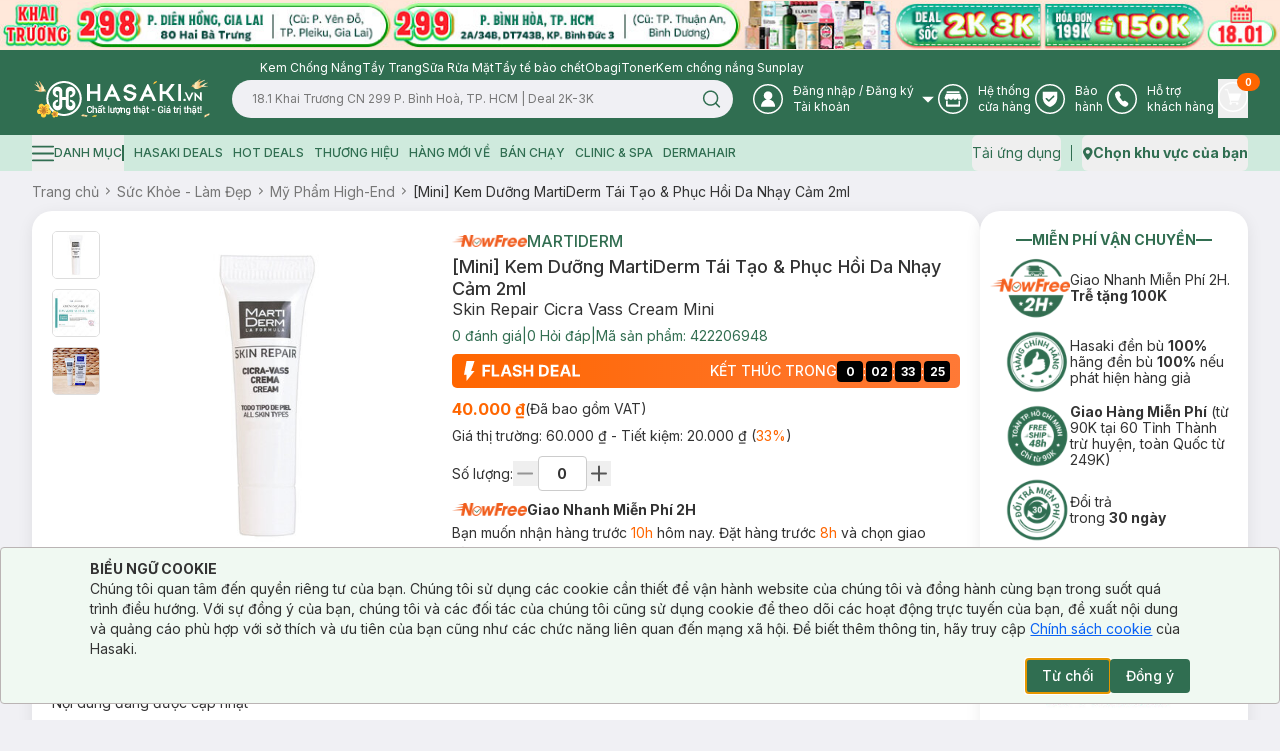

--- FILE ---
content_type: application/javascript; charset=UTF-8
request_url: https://hasaki.vn/_next/static/chunks/271-afd2eb19a34cb8e5.js
body_size: 5448
content:
"use strict";(self.webpackChunk_N_E=self.webpackChunk_N_E||[]).push([[271],{619:function(t,e,n){n.d(e,{j:function(){return u}});var r=n(52923),i=n(37543);class s extends r.l{constructor(){super(),this.setup=t=>{if(!i.sk&&window.addEventListener){let e=()=>t();return window.addEventListener("visibilitychange",e,!1),window.addEventListener("focus",e,!1),()=>{window.removeEventListener("visibilitychange",e),window.removeEventListener("focus",e)}}}}onSubscribe(){this.cleanup||this.setEventListener(this.setup)}onUnsubscribe(){if(!this.hasListeners()){var t;null==(t=this.cleanup)||t.call(this),this.cleanup=void 0}}setEventListener(t){var e;this.setup=t,null==(e=this.cleanup)||e.call(this),this.cleanup=t(t=>{"boolean"==typeof t?this.setFocused(t):this.onFocus()})}setFocused(t){this.focused!==t&&(this.focused=t,this.onFocus())}onFocus(){this.listeners.forEach(({listener:t})=>{t()})}isFocused(){return"boolean"==typeof this.focused?this.focused:"undefined"==typeof document||[void 0,"visible","prerender"].includes(document.visibilityState)}}let u=new s},14985:function(t,e,n){n.d(e,{V:function(){return i}});var r=n(37543);let i=function(){let t=[],e=0,n=t=>{t()},i=t=>{t()},s=i=>{e?t.push(i):(0,r.A4)(()=>{n(i)})},u=()=>{let e=t;t=[],e.length&&(0,r.A4)(()=>{i(()=>{e.forEach(t=>{n(t)})})})};return{batch:t=>{let n;e++;try{n=t()}finally{--e||u()}return n},batchCalls:t=>(...e)=>{s(()=>{t(...e)})},schedule:s,setNotifyFunction:t=>{n=t},setBatchNotifyFunction:t=>{i=t}}}()},82168:function(t,e,n){n.d(e,{N:function(){return o}});var r=n(52923),i=n(37543);let s=["online","offline"];class u extends r.l{constructor(){super(),this.setup=t=>{if(!i.sk&&window.addEventListener){let e=()=>t();return s.forEach(t=>{window.addEventListener(t,e,!1)}),()=>{s.forEach(t=>{window.removeEventListener(t,e)})}}}}onSubscribe(){this.cleanup||this.setEventListener(this.setup)}onUnsubscribe(){if(!this.hasListeners()){var t;null==(t=this.cleanup)||t.call(this),this.cleanup=void 0}}setEventListener(t){var e;this.setup=t,null==(e=this.cleanup)||e.call(this),this.cleanup=t(t=>{"boolean"==typeof t?this.setOnline(t):this.onOnline()})}setOnline(t){this.online!==t&&(this.online=t,this.onOnline())}onOnline(){this.listeners.forEach(({listener:t})=>{t()})}isOnline(){return"boolean"==typeof this.online?this.online:"undefined"==typeof navigator||void 0===navigator.onLine||navigator.onLine}}let o=new u},17573:function(t,e,n){n.d(e,{z:function(){return c}});var r=n(37543),i=n(14985),s=n(619),u=n(52923),o=n(17096);class c extends u.l{constructor(t,e){super(),this.client=t,this.options=e,this.trackedProps=new Set,this.selectError=null,this.bindMethods(),this.setOptions(e)}bindMethods(){this.remove=this.remove.bind(this),this.refetch=this.refetch.bind(this)}onSubscribe(){1===this.listeners.size&&(this.currentQuery.addObserver(this),l(this.currentQuery,this.options)&&this.executeFetch(),this.updateTimers())}onUnsubscribe(){this.hasListeners()||this.destroy()}shouldFetchOnReconnect(){return a(this.currentQuery,this.options,this.options.refetchOnReconnect)}shouldFetchOnWindowFocus(){return a(this.currentQuery,this.options,this.options.refetchOnWindowFocus)}destroy(){this.listeners=new Set,this.clearStaleTimeout(),this.clearRefetchInterval(),this.currentQuery.removeObserver(this)}setOptions(t,e){let n=this.options,i=this.currentQuery;if(this.options=this.client.defaultQueryOptions(t),(0,r.VS)(n,this.options)||this.client.getQueryCache().notify({type:"observerOptionsUpdated",query:this.currentQuery,observer:this}),void 0!==this.options.enabled&&"boolean"!=typeof this.options.enabled)throw Error("Expected enabled to be a boolean");this.options.queryKey||(this.options.queryKey=n.queryKey),this.updateQuery();let s=this.hasListeners();s&&h(this.currentQuery,i,this.options,n)&&this.executeFetch(),this.updateResult(e),s&&(this.currentQuery!==i||this.options.enabled!==n.enabled||this.options.staleTime!==n.staleTime)&&this.updateStaleTimeout();let u=this.computeRefetchInterval();s&&(this.currentQuery!==i||this.options.enabled!==n.enabled||u!==this.currentRefetchInterval)&&this.updateRefetchInterval(u)}getOptimisticResult(t){let e=this.client.getQueryCache().build(this.client,t),n=this.createResult(e,t);return t.keepPreviousData||(void 0!==t.placeholderData?!n.isPlaceholderData:(0,r.VS)(this.getCurrentResult(),n))||(this.currentResult=n,this.currentResultOptions=this.options,this.currentResultState=this.currentQuery.state),n}getCurrentResult(){return this.currentResult}trackResult(t){let e={};return Object.keys(t).forEach(n=>{Object.defineProperty(e,n,{configurable:!1,enumerable:!0,get:()=>(this.trackedProps.add(n),t[n])})}),e}getCurrentQuery(){return this.currentQuery}remove(){this.client.getQueryCache().remove(this.currentQuery)}refetch({refetchPage:t,...e}={}){return this.fetch({...e,meta:{refetchPage:t}})}fetchOptimistic(t){let e=this.client.defaultQueryOptions(t),n=this.client.getQueryCache().build(this.client,e);return n.isFetchingOptimistic=!0,n.fetch().then(()=>this.createResult(n,e))}fetch(t){var e;return this.executeFetch({...t,cancelRefetch:null==(e=t.cancelRefetch)||e}).then(()=>(this.updateResult(),this.currentResult))}executeFetch(t){this.updateQuery();let e=this.currentQuery.fetch(this.options,t);return null!=t&&t.throwOnError||(e=e.catch(r.ZT)),e}updateStaleTimeout(){if(this.clearStaleTimeout(),r.sk||this.currentResult.isStale||!(0,r.PN)(this.options.staleTime))return;let t=(0,r.Kp)(this.currentResult.dataUpdatedAt,this.options.staleTime);this.staleTimeoutId=setTimeout(()=>{this.currentResult.isStale||this.updateResult()},t+1)}computeRefetchInterval(){var t;return"function"==typeof this.options.refetchInterval?this.options.refetchInterval(this.currentResult.data,this.currentQuery):null!=(t=this.options.refetchInterval)&&t}updateRefetchInterval(t){this.clearRefetchInterval(),this.currentRefetchInterval=t,!r.sk&&!1!==this.options.enabled&&(0,r.PN)(this.currentRefetchInterval)&&0!==this.currentRefetchInterval&&(this.refetchIntervalId=setInterval(()=>{(this.options.refetchIntervalInBackground||s.j.isFocused())&&this.executeFetch()},this.currentRefetchInterval))}updateTimers(){this.updateStaleTimeout(),this.updateRefetchInterval(this.computeRefetchInterval())}clearStaleTimeout(){this.staleTimeoutId&&(clearTimeout(this.staleTimeoutId),this.staleTimeoutId=void 0)}clearRefetchInterval(){this.refetchIntervalId&&(clearInterval(this.refetchIntervalId),this.refetchIntervalId=void 0)}createResult(t,e){let n;let i=this.currentQuery,s=this.options,u=this.currentResult,c=this.currentResultState,a=this.currentResultOptions,d=t!==i,p=d?t.state:this.currentQueryInitialState,y=d?this.currentResult:this.previousQueryResult,{state:v}=t,{dataUpdatedAt:b,error:R,errorUpdatedAt:m,fetchStatus:E,status:S}=v,w=!1,C=!1;if(e._optimisticResults){let n=this.hasListeners(),r=!n&&l(t,e),u=n&&h(t,i,e,s);(r||u)&&(E=(0,o.Kw)(t.options.networkMode)?"fetching":"paused",b||(S="loading")),"isRestoring"===e._optimisticResults&&(E="idle")}if(e.keepPreviousData&&!v.dataUpdatedAt&&null!=y&&y.isSuccess&&"error"!==S)n=y.data,b=y.dataUpdatedAt,S=y.status,w=!0;else if(e.select&&void 0!==v.data){if(u&&v.data===(null==c?void 0:c.data)&&e.select===this.selectFn)n=this.selectResult;else try{this.selectFn=e.select,n=e.select(v.data),n=(0,r.oE)(null==u?void 0:u.data,n,e),this.selectResult=n,this.selectError=null}catch(t){this.selectError=t}}else n=v.data;if(void 0!==e.placeholderData&&void 0===n&&"loading"===S){let t;if(null!=u&&u.isPlaceholderData&&e.placeholderData===(null==a?void 0:a.placeholderData))t=u.data;else if(t="function"==typeof e.placeholderData?e.placeholderData():e.placeholderData,e.select&&void 0!==t)try{t=e.select(t),this.selectError=null}catch(t){this.selectError=t}void 0!==t&&(S="success",n=(0,r.oE)(null==u?void 0:u.data,t,e),C=!0)}this.selectError&&(R=this.selectError,n=this.selectResult,m=Date.now(),S="error");let Q="fetching"===E,g="loading"===S,O="error"===S;return{status:S,fetchStatus:E,isLoading:g,isSuccess:"success"===S,isError:O,isInitialLoading:g&&Q,data:n,dataUpdatedAt:b,error:R,errorUpdatedAt:m,failureCount:v.fetchFailureCount,failureReason:v.fetchFailureReason,errorUpdateCount:v.errorUpdateCount,isFetched:v.dataUpdateCount>0||v.errorUpdateCount>0,isFetchedAfterMount:v.dataUpdateCount>p.dataUpdateCount||v.errorUpdateCount>p.errorUpdateCount,isFetching:Q,isRefetching:Q&&!g,isLoadingError:O&&0===v.dataUpdatedAt,isPaused:"paused"===E,isPlaceholderData:C,isPreviousData:w,isRefetchError:O&&0!==v.dataUpdatedAt,isStale:f(t,e),refetch:this.refetch,remove:this.remove}}updateResult(t){let e=this.currentResult,n=this.createResult(this.currentQuery,this.options);if(this.currentResultState=this.currentQuery.state,this.currentResultOptions=this.options,(0,r.VS)(n,e))return;this.currentResult=n;let i={cache:!0};(null==t?void 0:t.listeners)!==!1&&(()=>{if(!e)return!0;let{notifyOnChangeProps:t}=this.options,n="function"==typeof t?t():t;if("all"===n||!n&&!this.trackedProps.size)return!0;let r=new Set(null!=n?n:this.trackedProps);return this.options.useErrorBoundary&&r.add("error"),Object.keys(this.currentResult).some(t=>this.currentResult[t]!==e[t]&&r.has(t))})()&&(i.listeners=!0),this.notify({...i,...t})}updateQuery(){let t=this.client.getQueryCache().build(this.client,this.options);if(t===this.currentQuery)return;let e=this.currentQuery;this.currentQuery=t,this.currentQueryInitialState=t.state,this.previousQueryResult=this.currentResult,this.hasListeners()&&(null==e||e.removeObserver(this),t.addObserver(this))}onQueryUpdate(t){let e={};"success"===t.type?e.onSuccess=!t.manual:"error"!==t.type||(0,o.DV)(t.error)||(e.onError=!0),this.updateResult(e),this.hasListeners()&&this.updateTimers()}notify(t){i.V.batch(()=>{var e,n,r,i,s,u,o,c;t.onSuccess?(null==(e=(n=this.options).onSuccess)||e.call(n,this.currentResult.data),null==(r=(i=this.options).onSettled)||r.call(i,this.currentResult.data,null)):t.onError&&(null==(s=(u=this.options).onError)||s.call(u,this.currentResult.error),null==(o=(c=this.options).onSettled)||o.call(c,void 0,this.currentResult.error)),t.listeners&&this.listeners.forEach(({listener:t})=>{t(this.currentResult)}),t.cache&&this.client.getQueryCache().notify({query:this.currentQuery,type:"observerResultsUpdated"})})}}function l(t,e){return!1!==e.enabled&&!t.state.dataUpdatedAt&&!("error"===t.state.status&&!1===e.retryOnMount)||t.state.dataUpdatedAt>0&&a(t,e,e.refetchOnMount)}function a(t,e,n){if(!1!==e.enabled){let r="function"==typeof n?n(t):n;return"always"===r||!1!==r&&f(t,e)}return!1}function h(t,e,n,r){return!1!==n.enabled&&(t!==e||!1===r.enabled)&&(!n.suspense||"error"!==t.state.status)&&f(t,n)}function f(t,e){return t.isStaleByTime(e.staleTime)}},17096:function(t,e,n){n.d(e,{DV:function(){return l},Kw:function(){return o},Mz:function(){return a}});var r=n(619),i=n(82168),s=n(37543);function u(t){return Math.min(1e3*2**t,3e4)}function o(t){return(null!=t?t:"online")!=="online"||i.N.isOnline()}class c{constructor(t){this.revert=null==t?void 0:t.revert,this.silent=null==t?void 0:t.silent}}function l(t){return t instanceof c}function a(t){let e,n,l,a=!1,h=0,f=!1,d=new Promise((t,e)=>{n=t,l=e}),p=()=>!r.j.isFocused()||"always"!==t.networkMode&&!i.N.isOnline(),y=r=>{f||(f=!0,null==t.onSuccess||t.onSuccess(r),null==e||e(),n(r))},v=n=>{f||(f=!0,null==t.onError||t.onError(n),null==e||e(),l(n))},b=()=>new Promise(n=>{e=t=>{let e=f||!p();return e&&n(t),e},null==t.onPause||t.onPause()}).then(()=>{e=void 0,f||null==t.onContinue||t.onContinue()}),R=()=>{let e;if(!f){try{e=t.fn()}catch(t){e=Promise.reject(t)}Promise.resolve(e).then(y).catch(e=>{var n,r;if(f)return;let i=null!=(n=t.retry)?n:3,o=null!=(r=t.retryDelay)?r:u,c="function"==typeof o?o(h,e):o,l=!0===i||"number"==typeof i&&h<i||"function"==typeof i&&i(h,e);if(a||!l){v(e);return}h++,null==t.onFail||t.onFail(h,e),(0,s.Gh)(c).then(()=>{if(p())return b()}).then(()=>{a?v(e):R()})})}};return o(t.networkMode)?R():b().then(R),{promise:d,cancel:e=>{f||(v(new c(e)),null==t.abort||t.abort())},continue:()=>(null==e?void 0:e())?d:Promise.resolve(),cancelRetry:()=>{a=!0},continueRetry:()=>{a=!1}}}},52923:function(t,e,n){n.d(e,{l:function(){return r}});class r{constructor(){this.listeners=new Set,this.subscribe=this.subscribe.bind(this)}subscribe(t){let e={listener:t};return this.listeners.add(e),this.onSubscribe(),()=>{this.listeners.delete(e),this.onUnsubscribe()}}hasListeners(){return this.listeners.size>0}onSubscribe(){}onUnsubscribe(){}}},37543:function(t,e,n){n.d(e,{A4:function(){return O},G9:function(){return I},Gh:function(){return g},I6:function(){return f},Kp:function(){return l},PN:function(){return u},Rc:function(){return c},Rm:function(){return v},SE:function(){return s},VS:function(){return E},X7:function(){return y},ZT:function(){return i},_v:function(){return a},_x:function(){return p},cb:function(){return d},e5:function(){return o},lV:function(){return h},oE:function(){return F},sk:function(){return r},to:function(){return R},yF:function(){return b}});let r="undefined"==typeof window||"Deno"in window;function i(){}function s(t,e){return"function"==typeof t?t(e):t}function u(t){return"number"==typeof t&&t>=0&&t!==1/0}function o(t,e){return t.filter(t=>!e.includes(t))}function c(t,e,n){let r=t.slice(0);return r[e]=n,r}function l(t,e){return Math.max(t+(e||0)-Date.now(),0)}function a(t,e,n){return Q(t)?"function"==typeof e?{...n,queryKey:t,queryFn:e}:{...e,queryKey:t}:t}function h(t,e,n){return Q(t)?"function"==typeof e?{...n,mutationKey:t,mutationFn:e}:{...e,mutationKey:t}:"function"==typeof t?{...e,mutationFn:t}:{...t}}function f(t,e,n){return Q(t)?[{...e,queryKey:t},n]:[t||{},e]}function d(t,e,n){return Q(t)?[{...e,mutationKey:t},n]:[t||{},e]}function p(t,e){let{type:n="all",exact:r,fetchStatus:i,predicate:s,queryKey:u,stale:o}=t;if(Q(u)){if(r){if(e.queryHash!==v(u,e.options))return!1}else{if(!m(e.queryKey,u))return!1}}if("all"!==n){let t=e.isActive();if("active"===n&&!t||"inactive"===n&&t)return!1}return("boolean"!=typeof o||e.isStale()===o)&&(void 0===i||i===e.state.fetchStatus)&&(!s||!!s(e))}function y(t,e){let{exact:n,fetching:r,predicate:i,mutationKey:s}=t;if(Q(s)){if(!e.options.mutationKey)return!1;if(n){if(b(e.options.mutationKey)!==b(s))return!1}else{if(!m(e.options.mutationKey,s))return!1}}return("boolean"!=typeof r||"loading"===e.state.status===r)&&(!i||!!i(e))}function v(t,e){return((null==e?void 0:e.queryKeyHashFn)||b)(t)}function b(t){return JSON.stringify(t,(t,e)=>w(e)?Object.keys(e).sort().reduce((t,n)=>(t[n]=e[n],t),{}):e)}function R(t,e){return m(t,e)}function m(t,e){return t===e||typeof t==typeof e&&!!t&&!!e&&"object"==typeof t&&"object"==typeof e&&!Object.keys(e).some(n=>!m(t[n],e[n]))}function E(t,e){if(t&&!e||e&&!t)return!1;for(let n in t)if(t[n]!==e[n])return!1;return!0}function S(t){return Array.isArray(t)&&t.length===Object.keys(t).length}function w(t){if(!C(t))return!1;let e=t.constructor;if(void 0===e)return!0;let n=e.prototype;return!!(C(n)&&n.hasOwnProperty("isPrototypeOf"))}function C(t){return"[object Object]"===Object.prototype.toString.call(t)}function Q(t){return Array.isArray(t)}function g(t){return new Promise(e=>{setTimeout(e,t)})}function O(t){g(0).then(t)}function I(){if("function"==typeof AbortController)return new AbortController}function F(t,e,n){return null!=n.isDataEqual&&n.isDataEqual(t,e)?t:"function"==typeof n.structuralSharing?n.structuralSharing(t,e):!1!==n.structuralSharing?function t(e,n){if(e===n)return e;let r=S(e)&&S(n);if(r||w(e)&&w(n)){let i=r?e.length:Object.keys(e).length,s=r?n:Object.keys(n),u=s.length,o=r?[]:{},c=0;for(let i=0;i<u;i++){let u=r?i:s[i];o[u]=t(e[u],n[u]),o[u]===e[u]&&c++}return i===u&&c===i?e:o}return n}(t,e):e}},39967:function(t,e,n){n.d(e,{QueryClientProvider:function(){return c},defaultContext:function(){return i},useQueryClient:function(){return o}});var r=n(37387);let i=r.createContext(void 0),s=r.createContext(!1);function u(t,e){return t||(e&&"undefined"!=typeof window?(window.ReactQueryClientContext||(window.ReactQueryClientContext=i),window.ReactQueryClientContext):i)}let o=function(){let{context:t}=arguments.length>0&&void 0!==arguments[0]?arguments[0]:{},e=r.useContext(u(t,r.useContext(s)));if(!e)throw Error("No QueryClient set, use QueryClientProvider to set one");return e},c=t=>{let{client:e,children:n,context:i,contextSharing:o=!1}=t;r.useEffect(()=>(e.mount(),()=>{e.unmount()}),[e]);let c=u(i,o);return r.createElement(s.Provider,{value:!i&&o},r.createElement(c.Provider,{value:e},n))}},1602:function(t,e,n){n.d(e,{QueryErrorResetBoundary:function(){return o},useQueryErrorResetBoundary:function(){return u}});var r=n(37387);function i(){let t=!1;return{clearReset:()=>{t=!1},reset:()=>{t=!0},isReset:()=>t}}let s=r.createContext(i()),u=()=>r.useContext(s),o=t=>{let{children:e}=t,[n]=r.useState(()=>i());return r.createElement(s.Provider,{value:n},"function"==typeof e?e(n):e)}},22051:function(t,e,n){n.d(e,{JN:function(){return u},KJ:function(){return o},pf:function(){return s}});var r=n(37387),i=n(91189);let s=(t,e)=>{(t.suspense||t.useErrorBoundary)&&!e.isReset()&&(t.retryOnMount=!1)},u=t=>{r.useEffect(()=>{t.clearReset()},[t])},o=t=>{let{result:e,errorResetBoundary:n,useErrorBoundary:r,query:s}=t;return e.isError&&!n.isReset()&&!e.isFetching&&(0,i.L)(r,[e.error,s])}},97841:function(t,e,n){n.d(e,{IsRestoringProvider:function(){return u},useIsRestoring:function(){return s}});var r=n(37387);let i=r.createContext(!1),s=()=>r.useContext(i),u=i.Provider},72251:function(t,e,n){n.d(e,{Fb:function(){return r},SB:function(){return s},Z$:function(){return i},j8:function(){return u}});let r=t=>{t.suspense&&("number"!=typeof t.staleTime&&(t.staleTime=1e3),"number"==typeof t.cacheTime&&(t.cacheTime=Math.max(t.cacheTime,1e3)))},i=(t,e)=>t.isLoading&&t.isFetching&&!e,s=(t,e,n)=>(null==t?void 0:t.suspense)&&i(e,n),u=(t,e,n)=>e.fetchOptimistic(t).then(({data:e})=>{null==t.onSuccess||t.onSuccess(e),null==t.onSettled||t.onSettled(e,null)}).catch(e=>{n.clearReset(),null==t.onError||t.onError(e),null==t.onSettled||t.onSettled(void 0,e)})},38008:function(t,e,n){n.r(e),n.d(e,{useBaseQuery:function(){return h}});var r=n(37387),i=n(14985),s=n(47916),u=n(1602),o=n(39967),c=n(97841),l=n(22051),a=n(72251);function h(t,e){let n=(0,o.useQueryClient)({context:t.context}),h=(0,c.useIsRestoring)(),f=(0,u.useQueryErrorResetBoundary)(),d=n.defaultQueryOptions(t);d._optimisticResults=h?"isRestoring":"optimistic",d.onError&&(d.onError=i.V.batchCalls(d.onError)),d.onSuccess&&(d.onSuccess=i.V.batchCalls(d.onSuccess)),d.onSettled&&(d.onSettled=i.V.batchCalls(d.onSettled)),(0,a.Fb)(d),(0,l.pf)(d,f),(0,l.JN)(f);let[p]=r.useState(()=>new e(n,d)),y=p.getOptimisticResult(d);if((0,s.$)(r.useCallback(t=>{let e=h?()=>void 0:p.subscribe(i.V.batchCalls(t));return p.updateResult(),e},[p,h]),()=>p.getCurrentResult(),()=>p.getCurrentResult()),r.useEffect(()=>{p.setOptions(d,{listeners:!1})},[d,p]),(0,a.SB)(d,y,h))throw(0,a.j8)(d,p,f);if((0,l.KJ)({result:y,errorResetBoundary:f,useErrorBoundary:d.useErrorBoundary,query:p.getCurrentQuery()}))throw y.error;return d.notifyOnChangeProps?y:p.trackResult(y)}},50271:function(t,e,n){n.d(e,{useQuery:function(){return u}});var r=n(37543),i=n(17573),s=n(38008);function u(t,e,n){let u=(0,r._v)(t,e,n);return(0,s.useBaseQuery)(u,i.z)}},47916:function(t,e,n){n.d(e,{$:function(){return r}});let r=n(31405).useSyncExternalStore},91189:function(t,e,n){n.d(e,{L:function(){return r}});function r(t,e){return"function"==typeof t?t(...e):!!t}}}]);

--- FILE ---
content_type: application/javascript; charset=UTF-8
request_url: https://hasaki.vn/_next/static/chunks/app/not-found-4d61bc176ccafaac.js
body_size: 83
content:
(self.webpackChunk_N_E=self.webpackChunk_N_E||[]).push([[9160],{8907:function(e,n,r){Promise.resolve().then(r.bind(r,66041)),Promise.resolve().then(r.bind(r,59715)),Promise.resolve().then(r.bind(r,47400)),Promise.resolve().then(r.bind(r,68768)),Promise.resolve().then(r.bind(r,10993)),Promise.resolve().then(r.bind(r,31454)),Promise.resolve().then(r.bind(r,28821)),Promise.resolve().then(r.bind(r,98474)),Promise.resolve().then(r.bind(r,2041)),Promise.resolve().then(r.bind(r,19413)),Promise.resolve().then(r.bind(r,18603)),Promise.resolve().then(r.bind(r,72845)),Promise.resolve().then(r.bind(r,81400)),Promise.resolve().then(r.bind(r,29868)),Promise.resolve().then(r.bind(r,5497)),Promise.resolve().then(r.bind(r,31033)),Promise.resolve().then(r.bind(r,24741)),Promise.resolve().then(r.bind(r,92627)),Promise.resolve().then(r.bind(r,19360)),Promise.resolve().then(r.bind(r,58764)),Promise.resolve().then(r.bind(r,16576)),Promise.resolve().then(r.bind(r,4152)),Promise.resolve().then(r.bind(r,83282)),Promise.resolve().then(r.bind(r,92552)),Promise.resolve().then(r.bind(r,91572)),Promise.resolve().then(r.bind(r,2788)),Promise.resolve().then(r.bind(r,16939)),Promise.resolve().then(r.bind(r,2118)),Promise.resolve().then(r.bind(r,23654)),Promise.resolve().then(r.bind(r,67312)),Promise.resolve().then(r.bind(r,5209)),Promise.resolve().then(r.bind(r,66711)),Promise.resolve().then(r.bind(r,66331))},66041:function(e,n,r){"use strict";var o=r(26717),s=r(18519),i=r(41481);n.default=()=>{let e=(0,s.useRouter)();return(0,o.jsx)(i.z,{variant:"default",onClick:()=>e.push("/"),"aria-label":"Go Home",className:"shadow-none hover:bg-primary hover:text-white rounded-full",children:"Về trang chủ"})}},18519:function(e,n,r){"use strict";var o=r(55878);r.o(o,"notFound")&&r.d(n,{notFound:function(){return o.notFound}}),r.o(o,"redirect")&&r.d(n,{redirect:function(){return o.redirect}}),r.o(o,"useParams")&&r.d(n,{useParams:function(){return o.useParams}}),r.o(o,"usePathname")&&r.d(n,{usePathname:function(){return o.usePathname}}),r.o(o,"useRouter")&&r.d(n,{useRouter:function(){return o.useRouter}}),r.o(o,"useSearchParams")&&r.d(n,{useSearchParams:function(){return o.useSearchParams}})}},function(e){e.O(0,[3960,6243,9613,9212,667,880,7786,5419,8619,5060,3588,7289,3726,435,1703,8283,7909,255,3407,809,1744],function(){return e(e.s=8907)}),_N_E=e.O()}]);